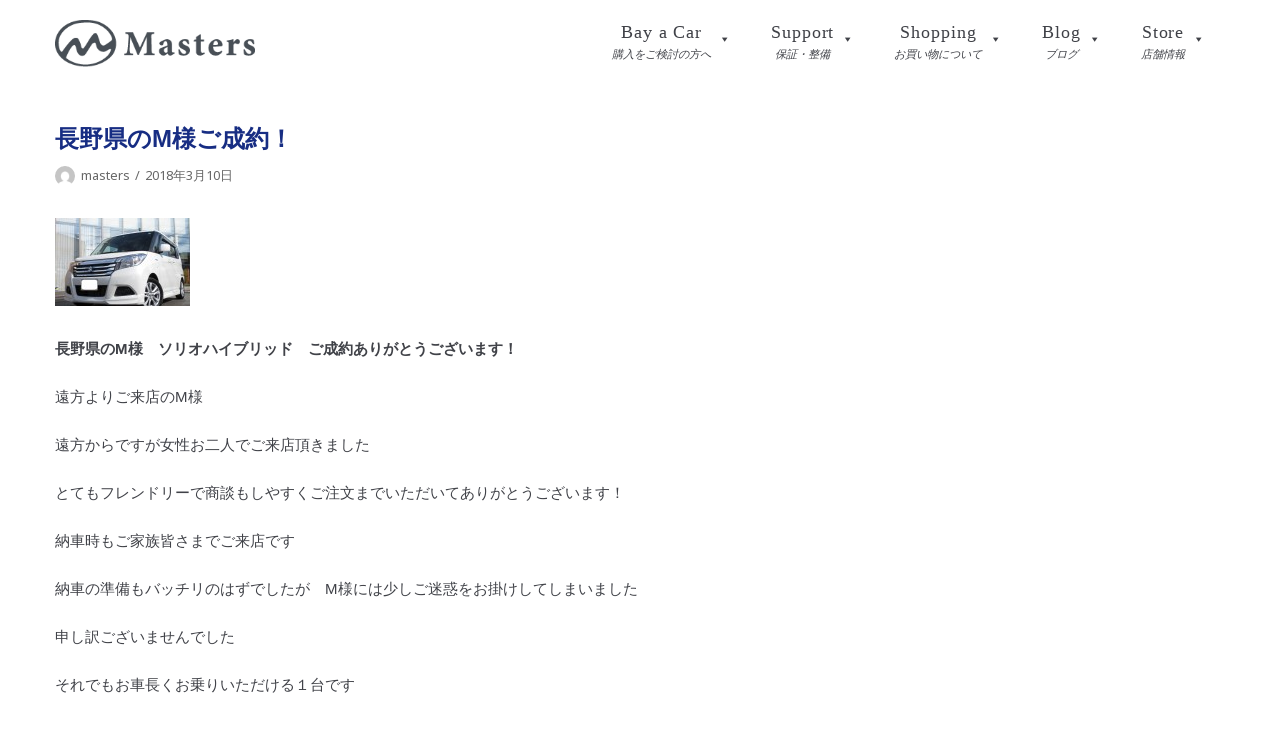

--- FILE ---
content_type: text/html; charset=UTF-8
request_url: https://masters-cars.com/archives/15258
body_size: 8495
content:
<!DOCTYPE html>
<html lang="ja">

<head>
	<meta charset="UTF-8">
	<meta name="viewport" content="width=device-width, initial-scale=1, minimum-scale=1">
	<link rel="profile" href="http://gmpg.org/xfn/11">
		<title>長野県のM様ご成約！</title>

<!-- All in One SEO Pack 2.12 by Michael Torbert of Semper Fi Web Design[206,243] -->
<meta name="description"  content="＜お客様の声＞" />

<link rel="canonical" href="https://masters-cars.com/archives/15258" />
			<script type="text/javascript" >
				window.ga=window.ga||function(){(ga.q=ga.q||[]).push(arguments)};ga.l=+new Date;
				ga('create', 'UA-2778895-16', { 'cookieDomain': 'masters-cars.com' } );
				// Plugins
				
				ga('send', 'pageview');
			</script>
			<script async src="https://www.google-analytics.com/analytics.js"></script>
			<!-- /all in one seo pack -->
<link rel='dns-prefetch' href='//fonts.googleapis.com' />
<link rel='dns-prefetch' href='//s.w.org' />
<link rel="alternate" type="application/rss+xml" title="中古車販売はマスターズ &raquo; フィード" href="https://masters-cars.com/feed" />
<link rel="alternate" type="application/rss+xml" title="中古車販売はマスターズ &raquo; コメントフィード" href="https://masters-cars.com/comments/feed" />
		<script type="text/javascript">
			window._wpemojiSettings = {"baseUrl":"https:\/\/s.w.org\/images\/core\/emoji\/11\/72x72\/","ext":".png","svgUrl":"https:\/\/s.w.org\/images\/core\/emoji\/11\/svg\/","svgExt":".svg","source":{"concatemoji":"https:\/\/masters-cars.com\/wp-includes\/js\/wp-emoji-release.min.js?ver=5.0.22"}};
			!function(e,a,t){var n,r,o,i=a.createElement("canvas"),p=i.getContext&&i.getContext("2d");function s(e,t){var a=String.fromCharCode;p.clearRect(0,0,i.width,i.height),p.fillText(a.apply(this,e),0,0);e=i.toDataURL();return p.clearRect(0,0,i.width,i.height),p.fillText(a.apply(this,t),0,0),e===i.toDataURL()}function c(e){var t=a.createElement("script");t.src=e,t.defer=t.type="text/javascript",a.getElementsByTagName("head")[0].appendChild(t)}for(o=Array("flag","emoji"),t.supports={everything:!0,everythingExceptFlag:!0},r=0;r<o.length;r++)t.supports[o[r]]=function(e){if(!p||!p.fillText)return!1;switch(p.textBaseline="top",p.font="600 32px Arial",e){case"flag":return s([55356,56826,55356,56819],[55356,56826,8203,55356,56819])?!1:!s([55356,57332,56128,56423,56128,56418,56128,56421,56128,56430,56128,56423,56128,56447],[55356,57332,8203,56128,56423,8203,56128,56418,8203,56128,56421,8203,56128,56430,8203,56128,56423,8203,56128,56447]);case"emoji":return!s([55358,56760,9792,65039],[55358,56760,8203,9792,65039])}return!1}(o[r]),t.supports.everything=t.supports.everything&&t.supports[o[r]],"flag"!==o[r]&&(t.supports.everythingExceptFlag=t.supports.everythingExceptFlag&&t.supports[o[r]]);t.supports.everythingExceptFlag=t.supports.everythingExceptFlag&&!t.supports.flag,t.DOMReady=!1,t.readyCallback=function(){t.DOMReady=!0},t.supports.everything||(n=function(){t.readyCallback()},a.addEventListener?(a.addEventListener("DOMContentLoaded",n,!1),e.addEventListener("load",n,!1)):(e.attachEvent("onload",n),a.attachEvent("onreadystatechange",function(){"complete"===a.readyState&&t.readyCallback()})),(n=t.source||{}).concatemoji?c(n.concatemoji):n.wpemoji&&n.twemoji&&(c(n.twemoji),c(n.wpemoji)))}(window,document,window._wpemojiSettings);
		</script>
		<style type="text/css">
img.wp-smiley,
img.emoji {
	display: inline !important;
	border: none !important;
	box-shadow: none !important;
	height: 1em !important;
	width: 1em !important;
	margin: 0 .07em !important;
	vertical-align: -0.1em !important;
	background: none !important;
	padding: 0 !important;
}
</style>
<link rel='stylesheet' id='wp-block-library-css'  href='https://masters-cars.com/wp-includes/css/dist/block-library/style.min.css?ver=5.0.22' type='text/css' media='all' />
<link rel='stylesheet' id='rs-plugin-settings-css'  href='https://masters-cars.com/wp-content/plugins/revslider/public/assets/css/settings.css?ver=5.4.6.4' type='text/css' media='all' />
<style id='rs-plugin-settings-inline-css' type='text/css'>
#rs-demo-id {}
</style>
<link rel='stylesheet' id='whats-new-style-css'  href='https://masters-cars.com/wp-content/plugins/whats-new-genarator/whats-new.css?ver=2.0.2' type='text/css' media='all' />
<link rel='stylesheet' id='wp-show-posts-css'  href='https://masters-cars.com/wp-content/plugins/wp-show-posts/css/wp-show-posts-min.css?ver=1.1.3' type='text/css' media='all' />
<link rel='stylesheet' id='megamenu-css'  href='https://masters-cars.com/wp-content/uploads/maxmegamenu/style.css?ver=884963' type='text/css' media='all' />
<link rel='stylesheet' id='dashicons-css'  href='https://masters-cars.com/wp-includes/css/dashicons.min.css?ver=5.0.22' type='text/css' media='all' />
<link rel='stylesheet' id='xo-event-calendar-css'  href='https://masters-cars.com/wp-content/plugins/xo-event-calendar/css/xo-event-calendar.css?ver=2.0.0' type='text/css' media='all' />
<link rel='stylesheet' id='parent-style-css'  href='https://masters-cars.com/wp-content/themes/neve/style.css?ver=5.0.22' type='text/css' media='all' />
<link rel='stylesheet' id='neve-style-css'  href='https://masters-cars.com/wp-content/themes/neve/style.min.css?ver=1.1.4' type='text/css' media='all' />
<link rel='stylesheet' id='neve-google-font-body-css'  href='//fonts.googleapis.com/css?family=Noto+Sans%3A300%2C400%2C500%2C700&#038;subset=latin&#038;ver=5.0.22' type='text/css' media='all' />
<link rel='stylesheet' id='js_composer_custom_css-css'  href='//masters-cars.com/wp-content/uploads/js_composer/custom.css?ver=5.6' type='text/css' media='all' />
<link rel='stylesheet' id='neve-generated-style-css'  href='https://masters-cars.com/wp-content/uploads/neve-theme/neve-customizer.css?ver=1766252527' type='text/css' media='all' />
<script type='text/javascript' src='https://masters-cars.com/wp-includes/js/jquery/jquery.js?ver=1.12.4'></script>
<script type='text/javascript' src='https://masters-cars.com/wp-includes/js/jquery/jquery-migrate.min.js?ver=1.4.1'></script>
<script type='text/javascript' src='https://masters-cars.com/wp-content/plugins/revslider/public/assets/js/jquery.themepunch.tools.min.js?ver=5.4.6.4'></script>
<script type='text/javascript' src='https://masters-cars.com/wp-content/plugins/revslider/public/assets/js/jquery.themepunch.revolution.min.js?ver=5.4.6.4'></script>
<script type='text/javascript'>
/* <![CDATA[ */
var xo_event_calendar_object = {"ajax_url":"https:\/\/masters-cars.com\/wp-admin\/admin-ajax.php","action":"xo_event_calendar_month"};
/* ]]> */
</script>
<script type='text/javascript' src='https://masters-cars.com/wp-content/plugins/xo-event-calendar/js/ajax.js?ver=2.0.0'></script>
<script type='text/javascript'>
/* <![CDATA[ */
var NeveProperties = {"ajaxurl":"https:\/\/masters-cars.com\/wp-admin\/admin-ajax.php","nonce":"db19123300"};
/* ]]> */
</script>
<script type='text/javascript' src='https://masters-cars.com/wp-content/themes/neve/assets/js/script.min.js?ver=1.1.4'></script>
<link rel='https://api.w.org/' href='https://masters-cars.com/wp-json/' />
<link rel="EditURI" type="application/rsd+xml" title="RSD" href="https://masters-cars.com/xmlrpc.php?rsd" />
<link rel="wlwmanifest" type="application/wlwmanifest+xml" href="https://masters-cars.com/wp-includes/wlwmanifest.xml" /> 
<link rel='prev' title='岐阜県のS様ご成約！' href='https://masters-cars.com/archives/15245' />
<link rel='next' title='三重県のI様ご成約！' href='https://masters-cars.com/archives/15265' />
<meta name="generator" content="WordPress 5.0.22" />
<link rel='shortlink' href='https://masters-cars.com/?p=15258' />
<link rel="alternate" type="application/json+oembed" href="https://masters-cars.com/wp-json/oembed/1.0/embed?url=https%3A%2F%2Fmasters-cars.com%2Farchives%2F15258" />
<link rel="alternate" type="text/xml+oembed" href="https://masters-cars.com/wp-json/oembed/1.0/embed?url=https%3A%2F%2Fmasters-cars.com%2Farchives%2F15258&#038;format=xml" />
<meta name="generator" content="Powered by WPBakery Page Builder - drag and drop page builder for WordPress."/>
<!--[if lte IE 9]><link rel="stylesheet" type="text/css" href="https://masters-cars.com/wp-content/plugins/js_composer/assets/css/vc_lte_ie9.min.css" media="screen"><![endif]--><meta name="generator" content="Powered by Slider Revolution 5.4.6.4 - responsive, Mobile-Friendly Slider Plugin for WordPress with comfortable drag and drop interface." />
<link rel="icon" href="https://masters-cars.com/wp-content/uploads/2019/03/masters.png" sizes="32x32" />
<link rel="icon" href="https://masters-cars.com/wp-content/uploads/2019/03/masters.png" sizes="192x192" />
<link rel="apple-touch-icon-precomposed" href="https://masters-cars.com/wp-content/uploads/2019/03/masters.png" />
<meta name="msapplication-TileImage" content="https://masters-cars.com/wp-content/uploads/2019/03/masters.png" />
<script type="text/javascript">function setREVStartSize(e){
				try{ var i=jQuery(window).width(),t=9999,r=0,n=0,l=0,f=0,s=0,h=0;					
					if(e.responsiveLevels&&(jQuery.each(e.responsiveLevels,function(e,f){f>i&&(t=r=f,l=e),i>f&&f>r&&(r=f,n=e)}),t>r&&(l=n)),f=e.gridheight[l]||e.gridheight[0]||e.gridheight,s=e.gridwidth[l]||e.gridwidth[0]||e.gridwidth,h=i/s,h=h>1?1:h,f=Math.round(h*f),"fullscreen"==e.sliderLayout){var u=(e.c.width(),jQuery(window).height());if(void 0!=e.fullScreenOffsetContainer){var c=e.fullScreenOffsetContainer.split(",");if (c) jQuery.each(c,function(e,i){u=jQuery(i).length>0?u-jQuery(i).outerHeight(!0):u}),e.fullScreenOffset.split("%").length>1&&void 0!=e.fullScreenOffset&&e.fullScreenOffset.length>0?u-=jQuery(window).height()*parseInt(e.fullScreenOffset,0)/100:void 0!=e.fullScreenOffset&&e.fullScreenOffset.length>0&&(u-=parseInt(e.fullScreenOffset,0))}f=u}else void 0!=e.minHeight&&f<e.minHeight&&(f=e.minHeight);e.c.closest(".rev_slider_wrapper").css({height:f})					
				}catch(d){console.log("Failure at Presize of Slider:"+d)}
			};</script>
		<style type="text/css" id="wp-custom-css">
			#mega-menu-wrap-primary #mega-menu-primary a.mega-menu-link .mega-description-group .mega-menu-title, #mega-menu-wrap-primary #mega-menu-primary a.mega-menu-link .mega-description-group .mega-menu-description {
  transition: none;
  line-height: 1.5;
  display: block;
  text-align: center;
}

@media only screen and (max-width:1100px){
    #mega-menu-wrap-primary #mega-menu-primary a.mega-menu-link .mega-description-group .mega-menu-title, #mega-menu-wrap-primary #mega-menu-primary a.mega-menu-link .mega-description-group .mega-menu-description {
  text-align: left;
	float:left;
}
	.mega-menu-description{
		margin:5px 0 0 2em;
	}
}


.nv-navbar {
    background-color: transparent;
    border-bottom: none;
    max-height: 100vh;
}

.page .nv-page-title-wrap {
	display:none!important;
}

.site-logo{
	margin:10px 0;
	width:200px;
}

.mega-menu-title{
	font-family: Oswald; 
	font-size: 18px;
	font-weight:400;
	letter-spacing:0.05em;
}

#mega-menu-wrap-primary #mega-menu-primary[data-effect="fade_up"] li.mega-menu-item.mega-menu-megamenu > ul.mega-sub-menu, #mega-menu-wrap-primary #mega-menu-primary[data-effect="fade_up"] li.mega-menu-item.mega-menu-flyout ul.mega-sub-menu {
   margin-top:10px;
}

p{
	font-family:NotoSansJP, sans-serif;
	font-weight:400;
	font-style:nomal;
	line-height:28px;
}

h1 {
	font-size: 24px;
	line-height: 36px;
	color: #172D83;
	font-weight: 600;
	padding: 0em 0.3em 0;
	
}

h1{
position: relative;
padding: 0.25em 0;
}


h2{
    color:#21446B;
    font-weight:bold;
    font-family: Roboto, "Helvetica Neue", "Hiragino Kaku Gothic Pro", "Meiryo, Yu Gothic", YuGothic, Arial, sans-serif;
    font-size:26px;
    margin-bottom:8px;
}

/*
h2:first-letter {
  color: #21446b;
}
*/
h3 {
	font-size: 18px;
	line-height: 20px;
	color: #172D83;
	font-weight: bold;
	padding: 0 0 0.2em 0;
	margin: 0 0 0.5em 0;	
}

h3 {
  position: relative;
  padding: 0.25em 0 0.5em 0;
}

h3 {
  padding: 0.5em 1em;/*上下 左右の余白*/
  color: #494949;/*文字色*/
  background: transparent;/*背景透明に*/
  border-left: solid 3px #21446b;/*左線*/
}

h4 {
	font-size: 16px;
	line-height: 20px;
	color: #172D83;
	font-weight: bold;
	padding: 0 0 0.2em 0;
	margin: 0;
}
h5 {
	font-size: 20px;
	line-height: 27px;
}
h6 {
	font-size: 18px;
	line-height: 25px;
}



#fnav{
	text-align:left;
    padding: 3px;	
	float:left;
} 


#fnav ul{
    padding: 0px; 	
    margin: 0px;
} 


#fnav ul li {
    margin-right: 1em;
} 


#fnav ul li a { 
    font-family: "Trebuchet MS", sans-serif; 
    text-decoration: none;
    color: #fff; 	 
} 


#fnav ul li a:hover{ 
    border-bottom: dotted 1px #fff;	 
}


.navbar-toggle{
	display:none;
}

.nv-footer-content{
    margin-top: -40px!important;
}

@media only screen and (max-width:1260px){
.nv-footer-content{
    margin-top: 0px!important;
}
}

@media only screen and (max-width:800px){
.site-logo{
    width:80px;;
}
}



.koteimidashi{
	margin-top:1em;
  text-align:center;
  font-size:30px;
	font-family: Oswald;
	color:#404248;
	font-weight:400;
	letter-spacing:0.02em;
			line-height:1em;
	margin-bottom:0.5em;
}

.koteimidashi{
position: relative;
padding: 0.25em 0 0;
}
.koteimidashi:after {
content: "";
display: block;
height: 2px;
width:50px;
margin:20px auto 0;
background: -moz-linear-gradient(to right, #172D83, #0071BC);
background: -webkit-linear-gradient(to right, #172D83, #0071BC);
background: linear-gradient(to right, #172D83, #0071BC);
}


.koteisub{
    font-size:10px!important;
    text-align:center;
    margin-top:0;
    font-weight:500;
}


.cssgrid {
  display: grid;
  grid-template-columns: repeat(auto-fit, minmax(180px, 1fr));
  grid-auto-rows: 1fr;
  grid-gap: 0.8em;
  padding: 0.8em;
  margin: 0 0 2em;
  color:white;
  text-decoration:none;
  text-align:left;
}

.cssgrid > div {
  overflow: auto;
	min-width:190px!important;
  padding: 1em;
}

.cssgrid h4 {
  position: relative;
  padding-left: 1.2em;/*アイコン分のスペース*/
  line-height: 1.4;
	font-size:13px;
}

.cssgrid h4:before {
  font-family: "Font Awesome 5 Free";
  content: "\f0da";/*アイコンのユニコード*/
  position: absolute;/*絶対位置*/
  font-size: 1em;/*サイズ*/
  left: 0;/*アイコンの位置*/
  top: 0;/*アイコンの位置*/
  color: #0071BC; /*アイコン色*/
}


.fmap{
  font-size:16px;
  font-weight:bold;
	margin-bottom:5px;
	font-family:Oswald;
	font-weight:400;
	letter-spacing:0.05em;
}

a{
	text-decoration:none!important;
}

div.whatsnew dd{
	    color: #404248;
    font-weight: bold;
}

.wp-show-posts-inner :last-child{
	color:#404248;
}		</style>
	<noscript><style type="text/css"> .wpb_animate_when_almost_visible { opacity: 1; }</style></noscript><style type="text/css">/** Mega Menu CSS: fs **/</style>
	<link rel="stylesheet" href="https://use.fontawesome.com/releases/v5.7.2/css/all.css" integrity="sha384-fnmOCqbTlWIlj8LyTjo7mOUStjsKC4pOpQbqyi7RrhN7udi9RwhKkMHpvLbHG9Sr" crossorigin="anonymous">
</head>

<body class="post-template-default single single-post postid-15258 single-format-standard wp-custom-logo mega-menu-primary nv-sidebar-full-width wpb-js-composer js-comp-ver-5.6 vc_responsive">
<div class="wrapper">
	<header class="header" role="banner">
		<a class="neve-skip-link show-on-focus" href="#content"
				tabindex="0">コンテンツにスキップ</a>
				<nav class="nv-navbar" 				role="navigation">
			<div class="container">
				<div class="row">
					<div class="col-md-12 nv-nav-wrap nav-left">
						<div class="nv-nav-header">
									<div class="site-logo">
			<a class="brand" href="https://masters-cars.com/"
					title="中古車販売はマスターズ">
				<img src="https://masters-cars.com/wp-content/uploads/2019/01/siteid_b.png" alt="中古車販売はマスターズ"></a>
		</div>
		
		<div class="navbar-toggle-wrapper">
						<button class="navbar-toggle" 					aria-label="ナビゲーションメニュー" aria-expanded="false">
				<span class="icon-bar"></span>
				<span class="icon-bar"></span>
				<span class="icon-bar"></span>
				<span class="screen-reader-text">ナビゲーションを切り替え</span>
			</button>
					</div>
								</div>
						<div role="navigation" aria-label="メインメニュー"><div id="mega-menu-wrap-primary" class="mega-menu-wrap"><div class="mega-menu-toggle" tabindex="0"><div class="mega-toggle-blocks-left"></div><div class="mega-toggle-blocks-center"></div><div class="mega-toggle-blocks-right"><div class='mega-toggle-block mega-menu-toggle-block mega-toggle-block-1' id='mega-toggle-block-1'><span class='mega-toggle-label'><span class='mega-toggle-label-closed'>MENU</span><span class='mega-toggle-label-open'>MENU</span></span></div></div></div><ul id="mega-menu-primary" class="mega-menu max-mega-menu mega-menu-horizontal mega-no-js" data-event="hover_intent" data-effect="fade_up" data-effect-speed="200" data-effect-mobile="disabled" data-effect-speed-mobile="200" data-mobile-force-width="body" data-second-click="close" data-document-click="collapse" data-vertical-behaviour="standard" data-breakpoint="960" data-unbind="true"><li class='mega-menu-item mega-menu-item-type-custom mega-menu-item-object-custom mega-menu-item-has-children mega-align-bottom-left mega-menu-flyout mega-has-description mega-menu-item-16863' id='mega-menu-item-16863'><a class="mega-menu-link" aria-haspopup="true" tabindex="0"><span class="mega-description-group"><span class="mega-menu-title">Bay a Car</span><span class="mega-menu-description">購入をご検討の方へ</span></span><span class="mega-indicator"></span></a>
<ul class="mega-sub-menu">
<li class='mega-menu-item mega-menu-item-type-custom mega-menu-item-object-custom mega-menu-item-16880' id='mega-menu-item-16880'><a target="_blank" class="mega-menu-link" href="https://www.goo-net.com/usedcar_shop/0204310/stock.html">在庫<span style="font-size: 0.6em"> <i class="fas fa-external-link-alt"></i></span></a></li><li class='mega-menu-item mega-menu-item-type-post_type mega-menu-item-object-page mega-menu-item-16877' id='mega-menu-item-16877'><a class="mega-menu-link" href="https://masters-cars.com/reason">選ばれる理由</a></li><li class='mega-menu-item mega-menu-item-type-post_type mega-menu-item-object-page mega-menu-item-16882' id='mega-menu-item-16882'><a class="mega-menu-link" href="https://masters-cars.com/greading-report">車両鑑定書</a></li><li class='mega-menu-item mega-menu-item-type-custom mega-menu-item-object-custom mega-menu-item-16883' id='mega-menu-item-16883'><a target="_blank" class="mega-menu-link" href="https://www.goo-net.com/user_review/0204310/detail.html">お客様の評価<span style="font-size: 0.6em"> <i class="fas fa-external-link-alt"></i></span></a></li></ul>
</li><li class='mega-menu-item mega-menu-item-type-custom mega-menu-item-object-custom mega-menu-item-has-children mega-align-bottom-left mega-menu-flyout mega-has-description mega-menu-item-16864' id='mega-menu-item-16864'><a class="mega-menu-link" aria-haspopup="true" tabindex="0"><span class="mega-description-group"><span class="mega-menu-title">Support</span><span class="mega-menu-description">保証・整備</span></span><span class="mega-indicator"></span></a>
<ul class="mega-sub-menu">
<li class='mega-menu-item mega-menu-item-type-post_type mega-menu-item-object-page mega-menu-item-16879' id='mega-menu-item-16879'><a class="mega-menu-link" href="https://masters-cars.com/security">保証</a></li><li class='mega-menu-item mega-menu-item-type-post_type mega-menu-item-object-page mega-menu-item-16878' id='mega-menu-item-16878'><a class="mega-menu-link" href="https://masters-cars.com/maintenance">整備</a></li></ul>
</li><li class='mega-menu-item mega-menu-item-type-custom mega-menu-item-object-custom mega-menu-item-has-children mega-align-bottom-left mega-menu-flyout mega-has-description mega-menu-item-16865' id='mega-menu-item-16865'><a class="mega-menu-link" aria-haspopup="true" tabindex="0"><span class="mega-description-group"><span class="mega-menu-title">Shopping</span><span class="mega-menu-description">お買い物について</span></span><span class="mega-indicator"></span></a>
<ul class="mega-sub-menu">
<li class='mega-menu-item mega-menu-item-type-post_type mega-menu-item-object-page mega-menu-item-16874' id='mega-menu-item-16874'><a class="mega-menu-link" href="https://masters-cars.com/shopping-flow">お買い物の流れ</a></li><li class='mega-menu-item mega-menu-item-type-post_type mega-menu-item-object-page mega-menu-item-16873' id='mega-menu-item-16873'><a class="mega-menu-link" href="https://masters-cars.com/map">マイカー輸送料金表</a></li></ul>
</li><li class='mega-menu-item mega-menu-item-type-custom mega-menu-item-object-custom mega-menu-item-has-children mega-align-bottom-left mega-menu-flyout mega-has-description mega-menu-item-16866' id='mega-menu-item-16866'><a class="mega-menu-link" aria-haspopup="true" tabindex="0"><span class="mega-description-group"><span class="mega-menu-title">Blog</span><span class="mega-menu-description">ブログ</span></span><span class="mega-indicator"></span></a>
<ul class="mega-sub-menu">
<li class='mega-menu-item mega-menu-item-type-post_type mega-menu-item-object-page mega-menu-item-16876' id='mega-menu-item-16876'><a class="mega-menu-link" href="https://masters-cars.com/blog">納車ブログ</a></li><li class='mega-menu-item mega-menu-item-type-post_type mega-menu-item-object-page mega-menu-item-16875' id='mega-menu-item-16875'><a class="mega-menu-link" href="https://masters-cars.com/news">ニュース</a></li></ul>
</li><li class='mega-menu-item mega-menu-item-type-custom mega-menu-item-object-custom mega-menu-item-has-children mega-align-bottom-left mega-menu-flyout mega-has-description mega-menu-item-16871' id='mega-menu-item-16871'><a class="mega-menu-link" aria-haspopup="true" tabindex="0"><span class="mega-description-group"><span class="mega-menu-title">Store</span><span class="mega-menu-description">店舗情報</span></span><span class="mega-indicator"></span></a>
<ul class="mega-sub-menu">
<li class='mega-menu-item mega-menu-item-type-post_type mega-menu-item-object-page mega-menu-item-16899' id='mega-menu-item-16899'><a class="mega-menu-link" href="https://masters-cars.com/store">店舗情報</a></li><li class='mega-menu-item mega-menu-item-type-post_type mega-menu-item-object-page mega-menu-item-16881' id='mega-menu-item-16881'><a class="mega-menu-link" href="https://masters-cars.com/privacy-policy">個人情報保護方針</a></li></ul>
</li></ul></div></div>					</div>
				</div>
			</div>
		</nav>
			</header>

	
	<main id="content" class="neve-main" role="main">

	<div class="container single-post-container">
		<div class="row">
						<article id="post-15258"
					class="nv-single-post-wrap col post-15258 post type-post status-publish format-standard hentry category-voice">
				<div class="entry-header"><div class="nv-title-meta-wrap"><h1 class="title entry-title">長野県のM様ご成約！</h1><ul class="nv-meta-list"><li class="meta author vcard"><img class="photo" alt="masters" src="https://secure.gravatar.com/avatar/bd0cdd8e576d24ae214145a85593244e?s=96&#038;d=mm&#038;r=g" />&nbsp;<span class="author-name fn"><a href="https://masters-cars.com/archives/author/masters" title="masters の投稿" rel="author">masters</a></span></li><li class="meta date posted-on"><time class="entry-date published" datetime="2018-03-10T19:47:58+00:00" content="2018-03-10">2018年3月10日</time></li></ul></div></div><div class="nv-content-wrap entry-content"><p><img title="img_4450-e382b3e38394e383bc" class="aligncenter size-thumbnail wp-image-15259" src="https://masters-cars.com/category/wp-content/uploads/img_4450-e382b3e38394e383bc-135x88.jpg" alt="img_4450-e382b3e38394e383bc" width="135" height="88" /></p>
<p><strong>長野県のM様　ソリオハイブリッド　ご成約ありがとうございます！</strong></p>
<p>遠方よりご来店のM様</p>
<p>遠方からですが女性お二人でご来店頂きました</p>
<p>とてもフレンドリーで商談もしやすくご注文までいただいてありがとうございます！</p>
<p>納車時もご家族皆さまでご来店です</p>
<p>納車の準備もバッチリのはずでしたが　M様には少しご迷惑をお掛けしてしまいました</p>
<p>申し訳ございませんでした</p>
<p>それでもお車長くお乗りいただける１台です</p>
<p>どうぞ気に入って末永くお乗りください</p>
<p>ありがとうございました</p>
</div>
<div id="comments" class="comments-area">
	</div>
			</article>
					</div>
	</div>
</main><!--/.neve-main-->


		<footer role="contentinfo">
						<div class="footer-content-wrap footer-second-section"><div class="container"><div class="row nv-footer-content"><div class="col-12"><div class="cssgrid">
<div class="sitemap">
  <p class="fmap">Bay a Car</p>
  <h4><a href="https://www.goo-net.com/usedcar_shop/0204310/stock.html" target="blank">在庫<span style="font-size: 0.6em"> <i class="fas fa-external-link-alt"></i></span></a></h4>
  <h4><a href="/reason">選ばれる理由</a></h4>
  <h4><a href="/greading-report">車両鑑定書</a></h4>
  <h4><a href="https://www.goo-net.com/user_review/0204310/detail.html" target="blank">お客様の評価<span style="font-size: 0.6em"> <i class="fas fa-external-link-alt"></i></span></a></h4>
</div>
<div class="sitemap">
  <p class="fmap">Support</p>
  <h4><a href="/security">保証<span style="font-size: 0.6em"></a></h4>
  <h4><a href="/maintenance">整備</a></h4>
</div>
<div class="sitemap">
  <p class="fmap">Shopping</p>
  <h4><a href="/shopping-flow">お買い物の流れ<span style="font-size: 0.6em"></a></h4>
  <h4><a href="/map">陸送費</a></h4>
</div>
<div class="sitemap">
  <p class="fmap">Blog</p>
<h4><a href="/blog">納車ブログ</a></h4>
  <h4><a href="/news">ニュース<span style="font-size: 0.6em"></a></h4>
</div>
<div class="sitemap">
  <p class="fmap">Store</p>
  <h4><a href="/store">店舗情報<span style="font-size: 0.6em"></a></h4>
  <h4><a href="/privacy-policy">個人情報保護方針</a></h4>
</div>
</div>
<div><img src="https://masters-cars.com/wp-content/uploads/2019/01/siteid_w.png" width="200">
<p style="font-size:12px">株会社マスターズ 羽島郡岐南町三宅3-305<br>
TEL：058-247-8835　/　FAX：058-247-9314<br>
日本中古自動車販売協会連合会（JU） / 　外国自動車輸入協同組合（FAIA）加盟</p>



<p style="font-size:12px">© Masters Co.,Ltd. / designed by <a href="https://rabona.jp" target="blank">rabona</a></p></div>
</div></div></div></div></div>		</footer>
		
</div><!--/.wrapper-->
<script type='text/javascript' src='https://masters-cars.com/wp-includes/js/comment-reply.min.js?ver=5.0.22'></script>
<script type='text/javascript' src='https://masters-cars.com/wp-includes/js/hoverIntent.min.js?ver=1.8.1'></script>
<script type='text/javascript'>
/* <![CDATA[ */
var megamenu = {"timeout":"300","interval":"100"};
/* ]]> */
</script>
<script type='text/javascript' src='https://masters-cars.com/wp-content/plugins/megamenu/js/maxmegamenu.js?ver=2.5.3.2'></script>
<script type='text/javascript' src='https://masters-cars.com/wp-includes/js/wp-embed.min.js?ver=5.0.22'></script>

</body>

</html>
